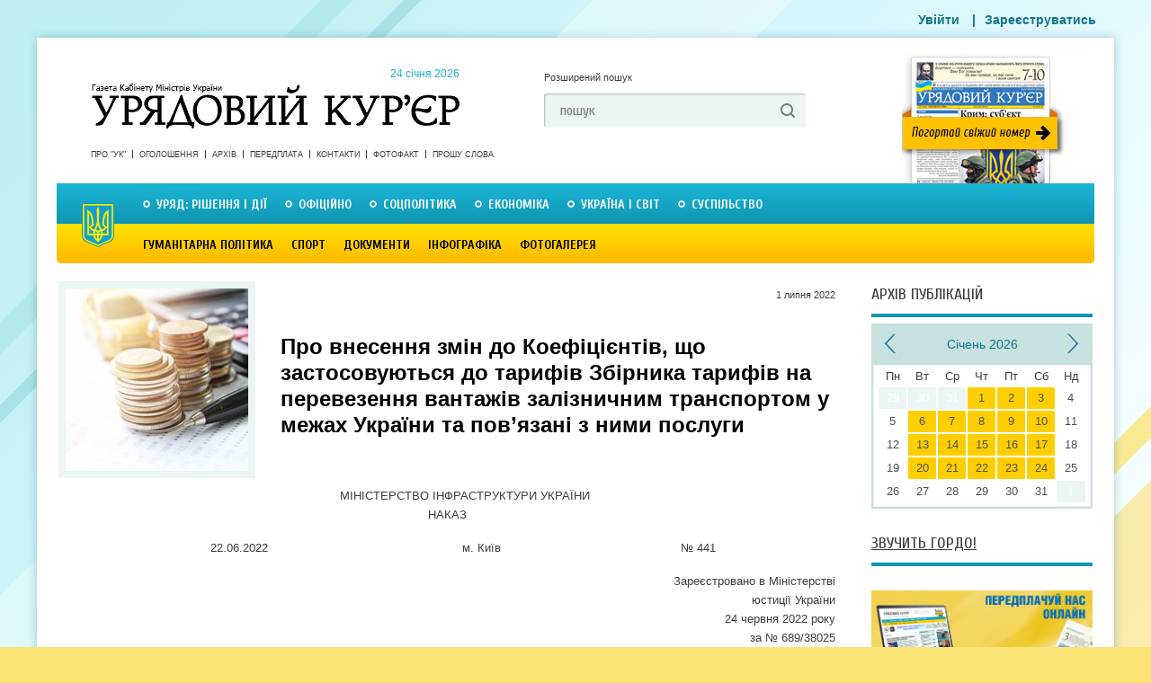

--- FILE ---
content_type: application/javascript
request_url: http://ukurier.gov.ua/static/js/script.js
body_size: 2166
content:
var Calendar = {
	local : {
		monthes: ['January', 'February', 'March', 'April', 'May', 'June', 'July', 'August', 'September', 'October', 'November', 'December'],
		days   : ['Mn', 'Tu', 'We', 'Th', 'Fr', 'St', 'Sn']
	},
	draw: function(year, month){
		var str = "",
			date = new Date(year, month - 1),
			flag = true,
			className;
		
		this.year = year;
		this.month = month;
		
		str += '<div class="cal-head"><a href="#" class="cal-prev"></a><a href="#" class="cal-next"></a><h4 class="cal-title">' + this.p.local.monthes[date.getMonth()] + ' ' + year + '</h4></div>';
		
		str += '<div class="cal-body"><table><thead><tr>';
		for(var i = 0; i < 7; i++){
			str += '<th>' + this.p.local.days[i] + '</th>';
		}
		str += '</tr></thead><tbody>';
		
		while(date.getMonth() == month - 1){
			var currentDay = date.getDay(),
				currentDate = date.getDate(),
				offsetDate = ((currentDay % 7) - 1) < 0 
				? currentDate - ((currentDay % 7) + 6) 
				: currentDate - ((currentDay % 7) - 1);
			date.setDate(offsetDate);
			
			str += '<tr>';
			for(var i = 0; i < 7; i++){
				className = (date.getMonth() == month - 1) ? '' : 'cal-disabled-day';
				str += '<td class="' + className + '">';
				
				if(!className){
					if(year in links && month in links[year]){
						for(var q=0, qq=links[year][month].length; q<qq; q++){
							if(links[year][month][q] == date.getDate()){
								flag = false;
								str += '<a href="/uk/articles/newspaper/'+ this.year +'/'+this.month+'/'+date.getDate()+'/" class="ajax">' + date.getDate() + '</a>';
							}
						}
						
						if(flag){
							str += '<span>' + date.getDate() + '</span>';
						} else {
							flag = true;
						}
					} else {
						str += '<span>' + date.getDate() + '</span>';
					}
				} else {
					str += '<span>' + date.getDate() + '</span>';
				}
				
				str += '</td>';
				date.setDate(date.getDate() + 1);
			}
			str += '</tr>';
		}
		
		str += '</tbody></table></div>';
		
		return str;
	},
	redraw: function(year, month){
		document.getElementById(this.p.id).innerHTML = this.draw(year, month);
	},
	init: function(p){
		this.p = p;
		this.p.local = p.local || this.local;
		$("#"+p.id).html(this.draw(p.year, p.month));
		$(".cal-next").addClass("disabled");
	}
};

$(function(){
	if($(".main-nav").length){
		$(".main-nav li:has(.drop-nav)").hover(function(){
			$(".drop-nav", this)[$(".drop-nav").is(":visible") ? "show" : "fadeIn"]();
		}, function(){
			$(".drop-nav", this).fadeOut(150);
		});
	}
	
	if($("#calendar").length){
		$.getScript("/uk/calendarjs/", function(){
			var d = new Date;
			Calendar.init({
				id    : "calendar",
				year  : d.getFullYear(),
				month : d.getMonth()+1,
				local : local
			});
		});
		
		
		$("body").on("click", ".cal-prev, .cal-next", function(e){
			var year = Calendar.year, month;
			
			if($(e.target).hasClass("cal-prev")){
				month = Calendar.month-1;
				
				if(month == 0){
					month = 12;
					year -=1;
				}
			} else {
				month = +Calendar.month+1;
				
				if(month == 13){
					month = 1;
					year  = +year + 1;
				}
			}
			
			Calendar.redraw(year, month);
			return false;
		});
		
		$("body").on("click", ".cal-title", function(){
			if($("#cal-select-date").is(":visible")){
				$("#cal-select-date").fadeOut(150);
			} else {
				$("#cal-select-date").fadeIn(150);
				$("#cal-select-date .years").fadeIn(0);
				$("#cal-select-date .monthes").fadeOut(0);
			}
		});
		
		$("#cal-select-date .monthes a, #cal-select-date .years a").click(function(){
			$(this).addClass("active").siblings().removeClass("active");
			
			if($(this).closest(".years").length){
				$("#cal-select-date .years .active").removeClass("active");
				$(this).addClass("active");
				$("#cal-select-date .years").fadeOut(200);
				$("#cal-select-date .monthes").fadeIn(200);
				return false;
			}
			
			var year  = $("#cal-select-date .years .active").attr("href").toString().slice(1),
				month = $("#cal-select-date .monthes .active").attr("href").toString().slice(1);
			
			Calendar.redraw(year, month);
			$("#cal-select-date").fadeOut(200, function(){
				$("#cal-select-date .monthes").css("display", "none");
			});
			
			return false;
		});
	}
	
	if($("#top-news-slider").length){
		$("#top-news-slider").cycle({
			pager: "#top-news-pager",
			timer: 8000
		}).hover(function(){
			$(this).cycle("pause");
		}, function(){
			$(this).cycle("resume");
		});
	}
	
	if($(".no-opacity").length){
		$(".ul-archive li:nth-child(even)").addClass("even");
	}
	
	if($(".article-body").length){
		$(".article-body img").each(function(){
			var alt = $(this).attr("alt"),
				align = $(this).attr("align"),
				style = "";
			
			if(align && align != "middle"){
				if(align == "left"){
					style = "style='float:left; margin:0 20px 1em 0;'";
				} else if (align == "right"){
					style = "style='float:right; margin:0 0 1em 20px;'";
				}
			}
			
			var str = '<figure class="article-media" ' + style + '><span></span>';
			
			if(alt && alt.toString().length > 0){
				str += '<figcaption><span>'+alt+'</span></figcaption>';
			}
			str += '</figure>';
			
			if(this.parentNode.tagName.toLowerCase() == "strong"){
				var f = $(str).insertBefore(this.parentNode);
				$(this).appendTo(f.children("span")).closest("p").css("text-indent", 0);
			} else {
				var f = $(str).insertAfter(this);
				$(this).appendTo(f.children("span")).closest("p").css("text-indent", 0);
			}
		});
	}
	
	if($(".front .news-preview ul").length || $(".front .ul-articles-preview").length){
		$(".news-preview ul li, .ul-articles-preview li").each(function(){
			var h = $(this).html();
			var height = $(this).height();
			$('<div>'+h+'</div>').appendTo(this).prevAll().remove();
			$(this).data("height", $(this).children().eq(0).outerHeight()).data("min-height",  height);
		}).hover(function(){
			var height = $(this).data("height");
			$(this).stop().animate({
				height: height
			}, 250);
		}, function(){
			var height = $(this).data("min-height");
			$(this).stop().animate({
				height: height
			}, 250);
		});
	}
	
	if($(".drop-nav").length){
		$(".drop-nav").each(function(){
			if($(this).is(":empty") || !$(this).children().length){
				$(this).remove();
			}
		});
	}
	
	if($("#header menu").length){
		$("#header menu .thickbox").click(function(e){
			e.preventDefault();
			$("#overlay, #popup-auth").fadeIn(250);
		});
		
		$("#overlay, .popup-close").click(function(e){
			e.preventDefault();
			$("#overlay, #popup-auth").fadeOut(250);
		});
	}
	
	if($(".placeholder").length){
		$(".placeholder").on({
			focus: function(){
				if(this.value == this.defaultValue){
					this.value = "";
				}
			},
			blur: function(){
				if(this.value == ""){
					this.value = this.defaultValue;
				}
			}
		})
	}
});